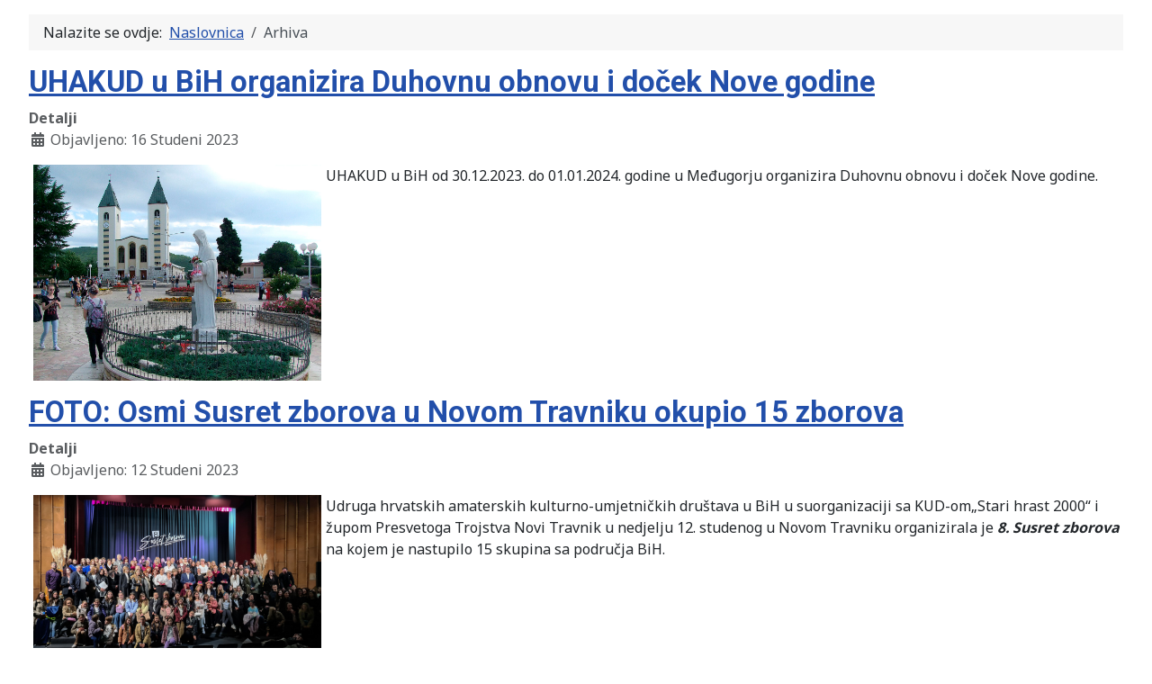

--- FILE ---
content_type: text/html; charset=utf-8
request_url: http://www.uhakud.info/index.php/arhiva?start=11
body_size: 6370
content:
<!DOCTYPE html>
<html lang="hr-hr" dir="ltr">
<head>
    <meta charset="utf-8">
	<meta name="viewport" content="width=device-width, initial-scale=1">
	<meta name="description" content="Uhakud u BiH">
	<meta name="generator" content="Joomla! - Open Source Content Management">
	<title>Arhiva</title>
	<link href="/index.php/arhiva?format=feed&amp;type=rss" rel="alternate" type="application/rss+xml" title="Arhiva">
	<link href="/index.php/arhiva?format=feed&amp;type=atom" rel="alternate" type="application/atom+xml" title="Arhiva">
	<link href="/" rel="mask-icon" color="#000">
	<link href="/media/system/images/favicon.ico" rel="alternate icon" type="image/vnd.microsoft.icon">

    <link href="/media/system/css/joomla-fontawesome.min.css?7a751d5df1c4c38c1053126237057650" rel="lazy-stylesheet" /><noscript><link href="/media/system/css/joomla-fontawesome.min.css?7a751d5df1c4c38c1053126237057650" rel="stylesheet" /></noscript>
	<link href="https://fonts.googleapis.com/css2?family=Noto+Sans:wght@100;300;400;700&amp;family=Roboto:wght@100;300;400;700&amp;display=swap" rel="lazy-stylesheet" media="print" onload="this.media='all'" crossorigin="anonymous" /><noscript><link href="https://fonts.googleapis.com/css2?family=Noto+Sans:wght@100;300;400;700&amp;family=Roboto:wght@100;300;400;700&amp;display=swap" rel="stylesheet" /></noscript>
	<link href="/media/templates/site/cassiopeia/css/template.min.css?7a751d5df1c4c38c1053126237057650" rel="stylesheet" />
	<link href="/media/templates/site/cassiopeia/css/vendor/joomla-custom-elements/joomla-alert.min.css?0.2.0" rel="stylesheet" />
	<style>:root {
		--hue: 214;
		--template-bg-light: #f0f4fb;
		--template-text-dark: #495057;
		--template-text-light: #ffffff;
		--template-link-color: var(--link-color);
		--template-special-color: #001B4C;
		--cassiopeia-font-family-body: "Noto Sans", sans-serif;
			--cassiopeia-font-family-headings: "Roboto", sans-serif;
			--cassiopeia-font-weight-normal: 400;
			--cassiopeia-font-weight-headings: 700;
	}</style>

    <script src="/media/mod_menu/js/menu-es5.min.js?7a751d5df1c4c38c1053126237057650" nomodule defer></script>
	<script type="application/json" class="joomla-script-options new">{"joomla.jtext":{"JSHOWPASSWORD":"Prika\u017ei lozinku","JHIDEPASSWORD":"Sakrij lozinku","ERROR":"Gre\u0161ka","MESSAGE":"Poruka","NOTICE":"Napomena","WARNING":"Upozorenje","JCLOSE":"Zatvori","JOK":"OK","JOPEN":"Otvori"},"system.paths":{"root":"","rootFull":"http:\/\/www.uhakud.info\/","base":"","baseFull":"http:\/\/www.uhakud.info\/"},"csrf.token":"deef975a14ddc968b09a9cf62453d586","system.keepalive":{"interval":840000,"uri":"\/index.php\/component\/ajax\/?format=json"}}</script>
	<script src="/media/system/js/core.min.js?ee06c8994b37d13d4ad21c573bbffeeb9465c0e2"></script>
	<script src="/media/templates/site/cassiopeia/js/template.min.js?7a751d5df1c4c38c1053126237057650" defer></script>
	<script src="/media/system/js/keepalive-es5.min.js?4eac3f5b0c42a860f0f438ed1bea8b0bdddb3804" defer nomodule></script>
	<script src="/media/system/js/messages-es5.min.js?c29829fd2432533d05b15b771f86c6637708bd9d" nomodule defer></script>
	<script src="/media/system/js/keepalive.min.js?9f10654c2f49ca104ca0449def6eec3f06bd19c0" type="module"></script>
	<script src="/media/system/js/fields/passwordview.min.js?7a48811dc5605f94fa90513f34bc7b5c54e91043" defer></script>
	<script src="/media/system/js/messages.min.js?7f7aa28ac8e8d42145850e8b45b3bc82ff9a6411" type="module"></script>
	<script src="https://www.googletagmanager.com/gtag/js?id=G-4SWH44NTD2" async></script>
	<script type="application/ld+json">{"@context":"https:\/\/schema.org","@type":"BreadcrumbList","itemListElement":[{"@type":"ListItem","position":1,"item":{"@id":"http:\/\/www.uhakud.info\/index.php","name":"Naslovnica"}},{"@type":"ListItem","position":2,"item":{"@id":"http:\/\/www.uhakud.info\/index.php\/arhiva","name":"Arhiva"}}]}</script>
	<script>
window.dataLayer = window.dataLayer || [];
function gtag(){dataLayer.push(arguments);}
gtag('js', new Date());
gtag('config', 'G-4SWH44NTD2');
</script>

</head>

<body class="site com_content wrapper-fluid view-featured no-layout no-task itemid-110 has-sidebar-right">
    <header class="header container-header full-width">

        
        
        
            </header>

    <div class="site-grid">
        
        
        
        
        <div class="grid-child container-component">
            <nav class="mod-breadcrumbs__wrapper" aria-label="Breadcrumbs">
    <ol class="mod-breadcrumbs breadcrumb px-3 py-2">
                    <li class="mod-breadcrumbs__here float-start">
                Nalazite se ovdje: &#160;
            </li>
        
        <li class="mod-breadcrumbs__item breadcrumb-item"><a href="/index.php" class="pathway"><span>Naslovnica</span></a></li><li class="mod-breadcrumbs__item breadcrumb-item active"><span>Arhiva</span></li>    </ol>
    </nav>

            
            <div id="system-message-container" aria-live="polite"></div>

            <main>
            <div class="blog-featured" itemscope itemtype="https://schema.org/Blog">
    
            <div class="blog-items items-leading ">
                            <div class="blog-item"
                    itemprop="blogPost" itemscope itemtype="https://schema.org/BlogPosting">
                        

<div class="item-content">
    
            <h2 class="item-title" itemprop="headline">
                    <a href="/index.php/novosti/uhakud-u-bih-organizira-duhovnu-obnovu-i-docek-nove-godine" itemprop="url">
                UHAKUD u BiH organizira Duhovnu obnovu i doček Nove godine            </a>
                </h2>
    
            
    
        
        
            <dl class="article-info text-muted">

            <dt class="article-info-term">
                            Detalji                    </dt>

        
        
        
        
                    <dd class="published">
    <span class="icon-calendar icon-fw" aria-hidden="true"></span>
    <time datetime="2023-11-16T19:43:49+00:00" itemprop="datePublished">
        Objavljeno: 16 Studeni 2023    </time>
</dd>
        
    
            
        
            </dl>
        
        
    <p><span style="font-size: 1rem;"><img style="margin-left: 5px; margin-right: 5px; float: left;" src="/images/medjugorje.jpg" width="320" height="240" loading="lazy" data-path="local-images:/medjugorje.jpg" />UHAKUD u BiH od 30.12.2023. do 01.01.2024. godine u Međugorju organizira Duhovnu obnovu i doček Nove godine. </span></p>

    
    
    
</div>

                </div>
                    </div>
    
                            <div class="blog-items ">
                    <div class="blog-item"
                itemprop="blogPost" itemscope itemtype="https://schema.org/BlogPosting">
                    

<div class="item-content">
    
            <h2 class="item-title" itemprop="headline">
                    <a href="/index.php/novosti/foto-osmi-susret-zborova-u-novom-travniku-okupio-15-zborova" itemprop="url">
                FOTO: Osmi Susret zborova u Novom Travniku okupio 15 zborova            </a>
                </h2>
    
            
    
        
        
            <dl class="article-info text-muted">

            <dt class="article-info-term">
                            Detalji                    </dt>

        
        
        
        
                    <dd class="published">
    <span class="icon-calendar icon-fw" aria-hidden="true"></span>
    <time datetime="2023-11-12T21:48:47+00:00" itemprop="datePublished">
        Objavljeno: 12 Studeni 2023    </time>
</dd>
        
    
            
        
            </dl>
        
        
    <p><img style="margin-left: 5px; margin-right: 5px; float: left;" src="/images/susret%2035-2.jpg" width="320" height="211" loading="lazy" data-path="local-images:/susret 35-2.jpg" />Udruga hrvatskih amaterskih kulturno-umjetničkih društava u BiH u suorganizaciji sa KUD-om„Stari hrast 2000“ i župom Presvetoga Trojstva Novi Travnik u nedjelju 12. studenog u Novom Travniku organizirala je <strong><em>8. Susret zborova</em></strong> na kojem je nastupilo 15 skupina sa područja BiH.</p>
<p> </p>

    
    
    
</div>

            </div>
                    <div class="blog-item"
                itemprop="blogPost" itemscope itemtype="https://schema.org/BlogPosting">
                    

<div class="item-content">
    
            <h2 class="item-title" itemprop="headline">
                    <a href="/index.php/novosti/na-osmom-susretu-zborova-sudjeluje-15-skupina" itemprop="url">
                Na osmom „Susretu zborova“ sudjeluje 15 skupina            </a>
                </h2>
    
            
    
        
        
            <dl class="article-info text-muted">

            <dt class="article-info-term">
                            Detalji                    </dt>

        
        
        
        
                    <dd class="published">
    <span class="icon-calendar icon-fw" aria-hidden="true"></span>
    <time datetime="2023-11-07T15:03:17+00:00" itemprop="datePublished">
        Objavljeno: 07 Studeni 2023    </time>
</dd>
        
    
            
        
            </dl>
        
        
    <p><img style="margin-left: 5px; margin-right: 5px; float: left;" src="/images/susret-zborova.jpg" width="320" height="213" loading="lazy" data-path="local-images:/susret-zborova.jpg" />U nedjelju 12. studenoga UHAKUD u BiH u suorganizaciji KUD „Stari hrast 2000“ i župe Presveto Trojstvo Novi Travnik organizira tradicionalni osmi „Susret zborova“ na kojem će nastupiti 15 skupina iz BiH.</p>

    
    
    
</div>

            </div>
                    <div class="blog-item"
                itemprop="blogPost" itemscope itemtype="https://schema.org/BlogPosting">
                    

<div class="item-content">
    
            <h2 class="item-title" itemprop="headline">
                    <a href="/index.php/novosti/odrzana-konferencija-digitalizacija-arhiviranje-ocuvanje-i-promocija-nematerijalne-kulturne-bastine" itemprop="url">
                Održana konferencija Digitalizacija, arhiviranje, očuvanje i promocija nematerijalne kulturne baštine            </a>
                </h2>
    
            
    
        
        
            <dl class="article-info text-muted">

            <dt class="article-info-term">
                            Detalji                    </dt>

        
        
        
        
                    <dd class="published">
    <span class="icon-calendar icon-fw" aria-hidden="true"></span>
    <time datetime="2023-10-24T16:37:35+00:00" itemprop="datePublished">
        Objavljeno: 24 Listopad 2023    </time>
</dd>
        
    
            
        
            </dl>
        
        
    <p><img style="margin-left: 5px; margin-right: 5px; float: left;" src="/images/Predrag_Covic-001-3MZSK-DAOPNKB-2023-Drustvo_za_DTKB-Siroki_Brijeg.webp" width="320" height="165" loading="lazy" data-path="local-images:/Predrag_Covic-001-3MZSK-DAOPNKB-2023-Drustvo_za_DTKB-Siroki_Brijeg.webp" />Uspješno je završena 3. međunarodna znanstveno-stručna konferencija Digitalizacija, arhiviranje, očuvanje i promocija nematerijalne kulturne baštine koja se održavala u Širokom Brijegu 19. i 20. listopada 2023. godine.</p>
<p> </p>

    
    
    
</div>

            </div>
                    <div class="blog-item"
                itemprop="blogPost" itemscope itemtype="https://schema.org/BlogPosting">
                    

<div class="item-content">
    
            <h2 class="item-title" itemprop="headline">
                    <a href="/index.php/novosti/odrzan-dvodnevni-seminar-tradicijske-glazbe-i-plesa-u-organizaciji-uhakud-a-u-bih" itemprop="url">
                Održan dvodnevni Seminar tradicijske glazbe i plesa u organizaciji UHAKUD-a u BiH.             </a>
                </h2>
    
            
    
        
        
            <dl class="article-info text-muted">

            <dt class="article-info-term">
                            Detalji                    </dt>

        
        
        
        
                    <dd class="published">
    <span class="icon-calendar icon-fw" aria-hidden="true"></span>
    <time datetime="2023-10-23T06:52:02+00:00" itemprop="datePublished">
        Objavljeno: 23 Listopad 2023    </time>
</dd>
        
    
            
        
            </dl>
        
        
    <p><img style="float: left; margin-left: 5px; margin-right: 5px;" src="/images/novosti/IMG-20231022-WA0050.jpg" width="320" height="213" loading="lazy" data-path="local-images:/novosti/IMG-20231022-WA0050.jpg" />Udruga hrvatskih amaterskih kulturno-umjetničkih društava u BiH (UHAKUD u BiH) udruga je koja za cilj ima promicanje i očuvanje nematerijalne kulturne baštine Hrvata u Bosni i Hercegovini.</p>

    
    
    
</div>

            </div>
                    <div class="blog-item"
                itemprop="blogPost" itemscope itemtype="https://schema.org/BlogPosting">
                    

<div class="item-content">
    
            <h2 class="item-title" itemprop="headline">
                    <a href="/index.php/novosti/najava-medunarodna-znanstveno-strucna-konferencija-digitalizacija-arhiviranje-ocuvanje-i-promocija-nematerijalne-kulturne-bastine" itemprop="url">
                NAJAVA: Međunarodna znanstveno-stručna konferencija “Digitalizacija, arhiviranje, očuvanje i promocija nematerijalne kulturne baštine”            </a>
                </h2>
    
            
    
        
        
            <dl class="article-info text-muted">

            <dt class="article-info-term">
                            Detalji                    </dt>

        
        
        
        
                    <dd class="published">
    <span class="icon-calendar icon-fw" aria-hidden="true"></span>
    <time datetime="2023-10-17T13:18:57+00:00" itemprop="datePublished">
        Objavljeno: 17 Listopad 2023    </time>
</dd>
        
    
            
        
            </dl>
        
        
    <div class="bold">
<p><img style="margin-left: 5px; margin-right: 5px; float: left;" src="/images/kulturna-bastina-2023-konferencija.jpg" width="320" height="168" loading="lazy" data-path="local-images:/kulturna-bastina-2023-konferencija.jpg" />Treća međunarodna znanstveno-stručna konferencija “Digitalizacija, arhiviranje, očuvanje i promocija nematerijalne kulturne baštine” održat će se 19. i 20. listopada na više lokacija u Širokom Brijegu.</p>

    
    
    
</div>

            </div>
                    <div class="blog-item"
                itemprop="blogPost" itemscope itemtype="https://schema.org/BlogPosting">
                    

<div class="item-content">
    
            <h2 class="item-title" itemprop="headline">
                    <a href="/index.php/novosti/najava-osmi-susret-zborova-u-novom-travniku" itemprop="url">
                NAJAVA: Osmi Susret zborova u Novom Travniku            </a>
                </h2>
    
            
    
        
        
            <dl class="article-info text-muted">

            <dt class="article-info-term">
                            Detalji                    </dt>

        
        
        
        
                    <dd class="published">
    <span class="icon-calendar icon-fw" aria-hidden="true"></span>
    <time datetime="2023-10-05T20:53:36+00:00" itemprop="datePublished">
        Objavljeno: 05 Listopad 2023    </time>
</dd>
        
    
            
        
            </dl>
        
        
    <p><img style="margin-left: 5px; margin-right: 5px; float: left;" src="/images/glazba-note-muzika-pjevanje.jpg" width="320" height="216" loading="lazy" data-path="local-images:/glazba-note-muzika-pjevanje.jpg" />U nedjelju 12. studenoga 2023. godine UHAKUD u BiH organizira tradicionalni osmi Susret zborova koji će se održati u Novom Travniku.    </p>
<p>      </p>

    
    
    
</div>

            </div>
                    <div class="blog-item"
                itemprop="blogPost" itemscope itemtype="https://schema.org/BlogPosting">
                    

<div class="item-content">
    
            <h2 class="item-title" itemprop="headline">
                    <a href="/index.php/novosti/najavaljujemo-seminar-folklora-dinarske-zone-hercegovina" itemprop="url">
                NAJAVLJUJEMO Seminar folklora dinarske zone - Hercegovina             </a>
                </h2>
    
            
    
        
        
            <dl class="article-info text-muted">

            <dt class="article-info-term">
                            Detalji                    </dt>

        
        
        
        
                    <dd class="published">
    <span class="icon-calendar icon-fw" aria-hidden="true"></span>
    <time datetime="2023-09-21T19:53:19+00:00" itemprop="datePublished">
        Objavljeno: 21 Rujan 2023    </time>
</dd>
        
    
            
        
            </dl>
        
        
    <p><img style="margin-left: 5px; margin-right: 5px; float: left;" src="/images/novosti/images/seminar%20dinarska%20zona.jpg" width="320" height="183" loading="lazy" data-path="local-images:/novosti/images/seminar dinarska zona.jpg" />Udruga hrvatskih amaterskih kulturno-umjetničkih društava u Bosni i Hercegovini (UHAKUD u BiH) organizira Seminar folklora dinarske zone – Hercegovina, koji će se održati 21. i 22. listopada 2023. godine u Širokom Brijegu.</p>
<p> </p>

    
    
    
</div>

            </div>
                    <div class="blog-item"
                itemprop="blogPost" itemscope itemtype="https://schema.org/BlogPosting">
                    

<div class="item-content">
    
            <h2 class="item-title" itemprop="headline">
                    <a href="/index.php/novosti/svecanim-koncertom-zavrsio-deveti-seminar-folklora-hrvata-u-bih" itemprop="url">
                Svečanim koncertom završio deveti Seminar folklora Hrvata u BiH            </a>
                </h2>
    
            
    
        
        
            <dl class="article-info text-muted">

            <dt class="article-info-term">
                            Detalji                    </dt>

        
        
        
        
                    <dd class="published">
    <span class="icon-calendar icon-fw" aria-hidden="true"></span>
    <time datetime="2023-08-24T22:18:25+00:00" itemprop="datePublished">
        Objavljeno: 24 Kolovoz 2023    </time>
</dd>
        
    
            
        
            </dl>
        
        
    <p><img style="margin-left: 5px; margin-right: 5px; float: left;" src="/images/novosti/images/deveti-seminar-folklora-hrvata-u-bih%2014.jpg" width="320" height="215" />Koncertom polaznika, u nedjelju 20. kolovoza, u Hrvatskom domu Kupres završio je deveti Seminar folklora Hrvata u BiH koji je trajao od 17. do 20. kolovoza.</p>

    
    
    
</div>

            </div>
                    <div class="blog-item"
                itemprop="blogPost" itemscope itemtype="https://schema.org/BlogPosting">
                    

<div class="item-content">
    
            <h2 class="item-title" itemprop="headline">
                    <a href="/index.php/novosti/u-sklopu-seminara-folklora-predstavljena-knjiga" itemprop="url">
                U sklopu Seminara folklora predstavljena knjiga Narodna glazba BiH            </a>
                </h2>
    
            
    
        
        
            <dl class="article-info text-muted">

            <dt class="article-info-term">
                            Detalji                    </dt>

        
        
        
        
                    <dd class="published">
    <span class="icon-calendar icon-fw" aria-hidden="true"></span>
    <time datetime="2023-08-18T11:12:34+00:00" itemprop="datePublished">
        Objavljeno: 18 Kolovoz 2023    </time>
</dd>
        
    
            
        
            </dl>
        
        
    <p><img style="margin-left: 5px; margin-right: 5px; float: left;" src="/images/novosti/images/Knjiga%20-%20seminar-%202023%201.jpg" width="320" height="269" loading="lazy" data-path="local-images:/novosti/images/Knjiga - seminar- 2023 1.jpg" />Knjiga "Narodna glazba Bosne i Hercegovine", prijevod doktorske disertacije fra Branka Marijića, koju su uredili fra Ante Marić i Jasmina Talam, predstavljena je u četvrtak, 17. kolovoza u sklopu devetzog Seminaru folklora Hrvata u BiH.</p>

    
    
    
</div>

            </div>
                    <div class="blog-item"
                itemprop="blogPost" itemscope itemtype="https://schema.org/BlogPosting">
                    

<div class="item-content">
    
            <h2 class="item-title" itemprop="headline">
                    <a href="/index.php/novosti/na-kupresu-zapoceo-deveti-seminar-folklora-hrvata-u-bih" itemprop="url">
                Na Kupresu započeo deveti seminar folklora Hrvata u BiH            </a>
                </h2>
    
            
    
        
        
            <dl class="article-info text-muted">

            <dt class="article-info-term">
                            Detalji                    </dt>

        
        
        
        
                    <dd class="published">
    <span class="icon-calendar icon-fw" aria-hidden="true"></span>
    <time datetime="2023-08-17T22:33:12+00:00" itemprop="datePublished">
        Objavljeno: 17 Kolovoz 2023    </time>
</dd>
        
    
            
        
            </dl>
        
        
    <p><img style="margin-left: 5px; margin-right: 5px; float: left;" src="/images/novosti/images/seminar-2023-1.jpeg#joomlaImage://local-images/novosti/images/seminar-2023-1.jpeg?width=1170&amp;height=668" width="320" height="183" />U četvrtak je na Kupresu započeo deveti Seminar folklora Hrvata u BiH u organizaciji Udruge hrvatskih amaterskih kulturno umjetničkih društava u BiH (UHAKUD u BiH), a kroz iduća četiri dana koliko traje seminar obrađivat će se pjesme, plesovi, nošnje i običaji Hrvata Hercegovine.</p>

    
    
    
</div>

            </div>
                </div>
    
            <div class="items-more">
            <ol class="com-content-blog__links">
            <li class="com-content-blog__link">
            <a href="/index.php/novosti/nastavak-suradnje-fpmoz-a-i-uhakud-u-bih">
                Nastavak suradnje FPMOZ-a i UHAKUD u BiH</a>
        </li>
            <li class="com-content-blog__link">
            <a href="/index.php/novosti/u-mostaru-odrzana-velicanstvena-drzavna-smotra-izvornog-folklora-hrvata-u-bih">
                U Mostaru održana veličanstvena Državna smotra izvornog folklora Hrvata u BiH</a>
        </li>
            <li class="com-content-blog__link">
            <a href="/index.php/novosti/vecer-folklora-sveti-ante-cuvaj-vrila-nasa-u-dobricu-u-sirokom-brijegu-i-ove-2023-godine-okupila-veliki-broj-posjetitelja">
                Večer folklora Sveti Ante čuvaj Vrila naša u Dobriču u Širokom Brijegu  i ove 2023. godine okupila veliki broj posjetitelja </a>
        </li>
            <li class="com-content-blog__link">
            <a href="/index.php/novosti/gromiljak-vikend-u-znaku-folklora-tradicijske-pjesme-i-plesa">
                Gromiljak: Vikend u znaku folklora, tradicijske pjesme i plesa</a>
        </li>
            <li class="com-content-blog__link">
            <a href="/index.php/novosti/predstavljenja-knjiga-glazbena-kultura-u-mostarskoj-katedrali-od-1980-do-2012-godine-autorice-marine-bazina">
                Predstavljenja knjiga “Glazbena kultura u mostarskoj katedrali od 1980. do 2012. godine” autorice Marine Bazina</a>
        </li>
            <li class="com-content-blog__link">
            <a href="/index.php/novosti/foto-tradicionalna-sjetva-u-pirama">
                FOTO: Tradicionalna sjetva u Pirama</a>
        </li>
    </ol>
        </div>
    
            <div class="w-100">
                            <p class="counter float-end pt-3 pe-2">
                    Stranica 2 od 18                </p>
                        <nav class="pagination__wrapper" aria-label="Paginacija">
    <ul class="pagination ms-0 mb-4">
            <li class="page-item">
        <a aria-label="Idi na stranicu početak" href="/index.php/arhiva" class="page-link">
            <span class="icon-angle-double-left" aria-hidden="true"></span>        </a>
    </li>
            <li class="page-item">
        <a aria-label="Idi na stranicu prethodno" href="/index.php/arhiva" class="page-link">
            <span class="icon-angle-left" aria-hidden="true"></span>        </a>
    </li>

                        <li class="page-item">
        <a aria-label="Idi na stranicu 1" href="/index.php/arhiva" class="page-link">
            1        </a>
    </li>
                            <li class="active page-item">
        <a aria-current="true" aria-label="Stranica 2" href="#" class="page-link">2</a>
    </li>
                        <li class="page-item">
        <a aria-label="Idi na stranicu 3" href="/index.php/arhiva?start=22" class="page-link">
            3        </a>
    </li>
                        <li class="page-item">
        <a aria-label="Idi na stranicu 4" href="/index.php/arhiva?start=33" class="page-link">
            4        </a>
    </li>
                        <li class="page-item">
        <a aria-label="Idi na stranicu 5" href="/index.php/arhiva?start=44" class="page-link">
            5        </a>
    </li>
                        <li class="page-item">
        <a aria-label="Idi na stranicu 6" href="/index.php/arhiva?start=55" class="page-link">
            6        </a>
    </li>
                        <li class="page-item">
        <a aria-label="Idi na stranicu 7" href="/index.php/arhiva?start=66" class="page-link">
            7        </a>
    </li>
                        <li class="page-item">
        <a aria-label="Idi na stranicu 8" href="/index.php/arhiva?start=77" class="page-link">
            8        </a>
    </li>
                        <li class="page-item">
        <a aria-label="Idi na stranicu 9" href="/index.php/arhiva?start=88" class="page-link">
            9        </a>
    </li>
                        <li class="page-item">
        <a aria-label="Idi na stranicu 10" href="/index.php/arhiva?start=99" class="page-link">
            10        </a>
    </li>
        
            <li class="page-item">
        <a aria-label="Idi na stranicu sljedeće" href="/index.php/arhiva?start=22" class="page-link">
            <span class="icon-angle-right" aria-hidden="true"></span>        </a>
    </li>
            <li class="page-item">
        <a aria-label="Idi na stranicu kraj" href="/index.php/arhiva?start=187" class="page-link">
            <span class="icon-angle-double-right" aria-hidden="true"></span>        </a>
    </li>
    </ul>
</nav>
        </div>
    
</div>

            </main>
            
        </div>

                <div class="grid-child container-sidebar-right">
            <div class="sidebar-right card ">
            <h3 class="card-header ">Izbornik</h3>        <div class="card-body">
                <ul class="mod-menu mod-list nav ">
<li class="nav-item item-101 default"><a href="/index.php" >Početna</a></li><li class="nav-item item-108"><a href="/index.php/novosti" >Novosti</a></li><li class="nav-item item-107"><a href="/index.php/kontakt" >Kontakt</a></li><li class="nav-item item-109"><a href="/index.php/o-nama" >O nama</a></li><li class="nav-item item-110 current active"><a href="/index.php/arhiva" aria-current="page">Arhiva</a></li></ul>
    </div>
</div>
<div class="sidebar-right card ">
            <h3 class="card-header ">Login Form</h3>        <div class="card-body">
                <form id="login-form-16" class="mod-login" action="/index.php/arhiva?start=11" method="post">

    
    <div class="mod-login__userdata userdata">
        <div class="mod-login__username form-group">
                            <div class="input-group">
                    <input id="modlgn-username-16" type="text" name="username" class="form-control" autocomplete="username" placeholder="Korisničko ime">
                    <label for="modlgn-username-16" class="visually-hidden">Korisničko ime</label>
                    <span class="input-group-text" title="Korisničko ime">
                        <span class="icon-user icon-fw" aria-hidden="true"></span>
                    </span>
                </div>
                    </div>

        <div class="mod-login__password form-group">
                            <div class="input-group">
                    <input id="modlgn-passwd-16" type="password" name="password" autocomplete="current-password" class="form-control" placeholder="Lozinka">
                    <label for="modlgn-passwd-16" class="visually-hidden">Lozinka</label>
                    <button type="button" class="btn btn-secondary input-password-toggle">
                        <span class="icon-eye icon-fw" aria-hidden="true"></span>
                        <span class="visually-hidden">Prikaži lozinku</span>
                    </button>
                </div>
                    </div>

                    <div class="mod-login__remember form-group">
                <div id="form-login-remember-16" class="form-check">
                    <input type="checkbox" name="remember" class="form-check-input" value="yes" id="form-login-input-remember-16">
                    <label class="form-check-label" for="form-login-input-remember-16">
                        Zapamti me                    </label>
                </div>
            </div>
        
        
        <div class="mod-login__submit form-group">
            <button type="submit" name="Submit" class="btn btn-primary w-100">Prijava</button>
        </div>

                    <ul class="mod-login__options list-unstyled">
                <li>
                    <a href="/index.php/component/users/reset?Itemid=101">
                    Zaboravili ste lozinku?</a>
                </li>
                <li>
                    <a href="/index.php/component/users/remind?Itemid=101">
                    Zaboravili ste korisničko ime?</a>
                </li>
                            </ul>
        <input type="hidden" name="option" value="com_users">
        <input type="hidden" name="task" value="user.login">
        <input type="hidden" name="return" value="aHR0cDovL3d3dy51aGFrdWQuaW5mby9pbmRleC5waHAvYXJoaXZhP3N0YXJ0PTEx">
        <input type="hidden" name="deef975a14ddc968b09a9cf62453d586" value="1">    </div>
    </form>
    </div>
</div>

        </div>
        
        
            </div>

    
            <a href="#top" id="back-top" class="back-to-top-link" aria-label="Povratak na vrh">
            <span class="icon-arrow-up icon-fw" aria-hidden="true"></span>
        </a>
    
    
</body>
</html>
